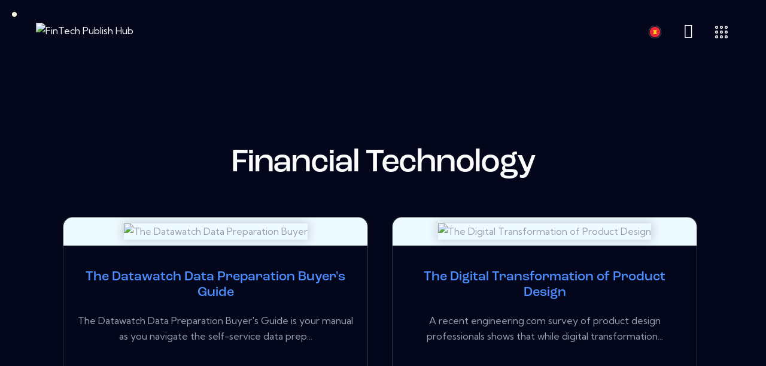

--- FILE ---
content_type: text/css
request_url: https://fintechpublishhub.asia/wp-content/themes/quirky/skins/default/css/__custom.css
body_size: 5591
content:
/* ATTENTION! This file was generated automatically! Don&#039;t change it!!!
----------------------------------------------------------------------- */
:root{--theme-var-page_width:1290px;--theme-var-page_boxed_extra:60px;--theme-var-page_fullwide_max:1920px;--theme-var-page_fullwide_extra:130px;--theme-var-grid_gap:30px;--theme-var-rad:0px;--theme-var-rad_koef:0;--theme-var-sidebar_prc:0.31782945736434;--theme-var-sidebar_gap_prc:0.031007751937984}:root{--theme-font-p_font-family:"Kumbh Sans",sans-serif;--theme-font-p_font-size:1rem;--theme-font-p_line-height:1.72em;--theme-font-p_font-weight:400;--theme-font-p_font-style:normal;--theme-font-p_text-decoration:inherit;--theme-font-p_text-transform:none;--theme-font-p_letter-spacing:0px;--theme-font-p_margin-top:0em;--theme-font-p_margin-bottom:1.77em;--theme-font-post_font-family:inherit;--theme-font-post_font-size:inherit;--theme-font-post_line-height:inherit;--theme-font-post_font-weight:inherit;--theme-font-post_font-style:inherit;--theme-font-post_text-decoration:inherit;--theme-font-post_text-transform:inherit;--theme-font-post_letter-spacing:inherit;--theme-font-post_margin-top:inherit;--theme-font-post_margin-bottom:inherit;--theme-font-h1_font-family:roc-grotesk,sans-serif;--theme-font-h1_font-size:3.563em;--theme-font-h1_line-height:1em;--theme-font-h1_font-weight:500;--theme-font-h1_font-style:normal;--theme-font-h1_text-decoration:none;--theme-font-h1_text-transform:none;--theme-font-h1_letter-spacing:-1.8px;--theme-font-h1_margin-top:1.1em;--theme-font-h1_margin-bottom:0.4em;--theme-font-h2_font-family:roc-grotesk,sans-serif;--theme-font-h2_font-size:2.938em;--theme-font-h2_line-height:1.021em;--theme-font-h2_font-weight:500;--theme-font-h2_font-style:normal;--theme-font-h2_text-decoration:none;--theme-font-h2_text-transform:none;--theme-font-h2_letter-spacing:-0.5px;--theme-font-h2_margin-top:0.8em;--theme-font-h2_margin-bottom:0.4em;--theme-font-h3_font-family:roc-grotesk,sans-serif;--theme-font-h3_font-size:2.188em;--theme-font-h3_line-height:1.086em;--theme-font-h3_font-weight:500;--theme-font-h3_font-style:normal;--theme-font-h3_text-decoration:none;--theme-font-h3_text-transform:none;--theme-font-h3_letter-spacing:0px;--theme-font-h3_margin-top:1.1em;--theme-font-h3_margin-bottom:0.6em;--theme-font-h4_font-family:roc-grotesk,sans-serif;--theme-font-h4_font-size:1.625em;--theme-font-h4_line-height:1.214em;--theme-font-h4_font-weight:500;--theme-font-h4_font-style:normal;--theme-font-h4_text-decoration:none;--theme-font-h4_text-transform:none;--theme-font-h4_letter-spacing:0px;--theme-font-h4_margin-top:1.25em;--theme-font-h4_margin-bottom:0.7em;--theme-font-h5_font-family:roc-grotesk,sans-serif;--theme-font-h5_font-size:1.500em;--theme-font-h5_line-height:1.417em;--theme-font-h5_font-weight:500;--theme-font-h5_font-style:normal;--theme-font-h5_text-decoration:none;--theme-font-h5_text-transform:none;--theme-font-h5_letter-spacing:0px;--theme-font-h5_margin-top:1.22em;--theme-font-h5_margin-bottom:0.7em;--theme-font-h6_font-family:roc-grotesk,sans-serif;--theme-font-h6_font-size:1.188em;--theme-font-h6_line-height:1.474em;--theme-font-h6_font-weight:500;--theme-font-h6_font-style:normal;--theme-font-h6_text-decoration:none;--theme-font-h6_text-transform:none;--theme-font-h6_letter-spacing:0px;--theme-font-h6_margin-top:1.6em;--theme-font-h6_margin-bottom:0.9em;--theme-font-logo_font-family:roc-grotesk,sans-serif;--theme-font-logo_font-size:1.7em;--theme-font-logo_line-height:1.2em;--theme-font-logo_font-weight:500;--theme-font-logo_font-style:normal;--theme-font-logo_text-decoration:none;--theme-font-logo_text-transform:none;--theme-font-logo_letter-spacing:0px;--theme-font-logo_margin-top:inherit;--theme-font-logo_margin-bottom:inherit;--theme-font-button_font-family:roc-grotesk,sans-serif;--theme-font-button_font-size:16px;--theme-font-button_line-height:21px;--theme-font-button_font-weight:500;--theme-font-button_font-style:normal;--theme-font-button_text-decoration:none;--theme-font-button_text-transform:none;--theme-font-button_letter-spacing:0px;--theme-font-button_margin-top:inherit;--theme-font-button_margin-bottom:inherit;--theme-font-input_font-family:inherit;--theme-font-input_font-size:16px;--theme-font-input_line-height:1.5em;--theme-font-input_font-weight:400;--theme-font-input_font-style:normal;--theme-font-input_text-decoration:none;--theme-font-input_text-transform:none;--theme-font-input_letter-spacing:0.1px;--theme-font-input_margin-top:inherit;--theme-font-input_margin-bottom:inherit;--theme-font-info_font-family:inherit;--theme-font-info_font-size:13px;--theme-font-info_line-height:1.5em;--theme-font-info_font-weight:400;--theme-font-info_font-style:normal;--theme-font-info_text-decoration:none;--theme-font-info_text-transform:none;--theme-font-info_letter-spacing:0px;--theme-font-info_margin-top:0.4em;--theme-font-info_margin-bottom:inherit;--theme-font-menu_font-family:roc-grotesk,sans-serif;--theme-font-menu_font-size:17px;--theme-font-menu_line-height:1.5em;--theme-font-menu_font-weight:500;--theme-font-menu_font-style:normal;--theme-font-menu_text-decoration:none;--theme-font-menu_text-transform:none;--theme-font-menu_letter-spacing:0px;--theme-font-menu_margin-top:inherit;--theme-font-menu_margin-bottom:inherit;--theme-font-submenu_font-family:"Kumbh Sans",sans-serif;--theme-font-submenu_font-size:15px;--theme-font-submenu_line-height:1.5em;--theme-font-submenu_font-weight:400;--theme-font-submenu_font-style:normal;--theme-font-submenu_text-decoration:none;--theme-font-submenu_text-transform:none;--theme-font-submenu_letter-spacing:0px;--theme-font-submenu_margin-top:inherit;--theme-font-submenu_margin-bottom:inherit;--theme-font-other_font-family:"Kumbh Sans",sans-serif;--theme-font-other_font-size:inherit;--theme-font-other_line-height:inherit;--theme-font-other_font-weight:inherit;--theme-font-other_font-style:inherit;--theme-font-other_text-decoration:inherit;--theme-font-other_text-transform:inherit;--theme-font-other_letter-spacing:inherit;--theme-font-other_margin-top:inherit;--theme-font-other_margin-bottom:inherit}body{font-family:"Kumbh Sans",sans-serif;font-size:1rem;font-weight:400;font-style:normal;line-height:1.72em;text-transform:none;letter-spacing:0px}p,ul,ol,dl,blockquote,address,.wp-block-button,.wp-block-cover,.wp-block-image,.wp-block-video,.wp-block-search,.wp-block-archives,.wp-block-archives-dropdown,.wp-block-categories,.wp-block-calendar,.wp-block-media-text{margin-top:0em;margin-bottom:1.77em}p[style*="font-size"],.has-small-font-size,.has-normal-font-size,.has-medium-font-size{line-height:1.72em}h1,.front_page_section_caption{font-family:roc-grotesk,sans-serif;font-size:3.563em;font-weight:500;font-style:normal;line-height:1em;text-decoration:none;text-transform:none;letter-spacing:-1.8px;margin-top:1.1em;margin-bottom:0.4em}h2{font-family:roc-grotesk,sans-serif;font-size:2.938em;font-weight:500;font-style:normal;line-height:1.021em;text-decoration:none;text-transform:none;letter-spacing:-0.5px;margin-top:0.8em;margin-bottom:0.4em}h3{font-family:roc-grotesk,sans-serif;font-size:2.188em;font-weight:500;font-style:normal;line-height:1.086em;text-decoration:none;text-transform:none;letter-spacing:0px;margin-top:1.1em;margin-bottom:0.6em}h4{font-family:roc-grotesk,sans-serif;font-size:1.625em;font-weight:500;font-style:normal;line-height:1.214em;text-decoration:none;text-transform:none;letter-spacing:0px;margin-top:1.25em;margin-bottom:0.7em}h5{font-family:roc-grotesk,sans-serif;font-size:1.500em;font-weight:500;font-style:normal;line-height:1.417em;text-decoration:none;text-transform:none;letter-spacing:0px;margin-top:1.22em;margin-bottom:0.7em}h6{font-family:roc-grotesk,sans-serif;font-size:1.188em;font-weight:500;font-style:normal;line-height:1.474em;text-decoration:none;text-transform:none;letter-spacing:0px;margin-top:1.6em;margin-bottom:0.9em}input[type="text"],input[type="number"],input[type="email"],input[type="url"],input[type="tel"],input[type="search"],input[type="password"],textarea,textarea.wp-editor-area,.select_container,select,.select_container select{font-size:16px;font-weight:400;font-style:normal;line-height:1.5em;text-decoration:none;text-transform:none;letter-spacing:0.1px}.sc_item_pagination_load_more .nav-links,.nav-links-more .nav-load-more,.nav-links-more .woocommerce-load-more,.woocommerce-links-more .woocommerce-load-more,.sidebar_small_screen_above .sidebar_control,.trx_addons_popup_form_field_submit .submit_button,.simple_text_link,.show_comments_single .show_comments_button,form button:not(.components-button),input[type="button"],input[type="reset"],input[type="submit"],.theme_button,.sc_layouts_row .sc_button,.sc_portfolio_preview_show .post_readmore,.wp-block-button__link,.post_item .more-link,div.esg-filter-wrapper .esg-filterbutton>span,.mptt-navigation-tabs li a,.quirky_tabs .quirky_tabs_titles li a{font-family:roc-grotesk,sans-serif;font-size:16px;font-weight:500;font-style:normal;line-height:21px;text-decoration:none;text-transform:none;letter-spacing:0px}.adp-popup-type-notification-bar .adp-popup-button,.adp-popup-type-notification-box .adp-popup-button,#sb_instagram.feedOne .sbi_follow_btn a,.post-more-link{font-family:roc-grotesk,sans-serif}.top_panel .slider_engine_revo .slide_title{font-family:roc-grotesk,sans-serif}blockquote{font-family:"Kumbh Sans",sans-serif}.sticky_socials_wrap.sticky_socials_modern .social_item .social_name,.search_modern .search_wrap .search_field,.comments_list_wrap .comment_reply,.author_info .author_label,.nav-links-single .nav-links .nav-arrow-label,.post_item_single .post_tags_single a,.sc_layouts_row_type_compact .sc_layouts_item_details,.post_meta_item.post_categories,div.esg-filters,.woocommerce nav.woocommerce-pagination ul,.comments_pagination,.nav-links,.page_links,.format-audio .post_featured .post_audio_author,.single-format-audio .post_featured .post_audio_author,.sc_layouts_blog_item_featured .post_featured .post_audio_author,#powerTip .box_view_html,.widget_product_tag_cloud,.widget_tag_cloud,.wp-block-tag-cloud,.custom-html-widget .extra_item,.post_meta_item.post_author,.post_info_item.post_info_posted_by,.post_info_item.post_categories,table th,mark,ins,.logo_text,.theme_button_close_text,.post_price.price,.theme_scroll_down,.post_meta_item .post_sponsored_label,.latepoint-lightbox-w h1,.latepoint-lightbox-w h2,.latepoint-lightbox-w h3,.latepoint-lightbox-w h4,.latepoint-lightbox-w h5,.latepoint-lightbox-w h6,.has-drop-cap:not(:focus):first-letter,.widget_calendar caption,.wp-block-calendar caption,.sc_layouts_title .breadcrumbs,blockquote>cite,blockquote>p>cite,blockquote>.wp-block-pullquote__citation,.wp-block-quote .wp-block-quote__citation{font-family:roc-grotesk,sans-serif}.post_meta{font-size:13px;font-weight:400;font-style:normal;line-height:1.5em;text-decoration:none;text-transform:none;letter-spacing:0px;margin-top:0.4em}em,.post-date,.rss-date,.post_date,.post_meta_item,.post_meta .vc_inline-link,.comments_list_wrap .comment_date,.comments_list_wrap .comment_time,.comments_list_wrap .comment_counters,.top_panel .slider_engine_revo .slide_subtitle,.logo_slogan,.trx_addons_audio_player .audio_author,.post_item_single .post_content .post_meta,.author_bio .author_link,.comments_list_wrap .comment_posted,.comments_list_wrap .comment_reply{}option,fieldset legend,figure figcaption,.mejs-container *,.wp-caption .wp-caption-text,.wp-caption .wp-caption-dd,.wp-caption-overlay .wp-caption .wp-caption-text,.wp-caption-overlay .wp-caption .wp-caption-dd{font-family:"Kumbh Sans",sans-serif}.backstage-customizer-access-wrapper .backstage-customizer-access-button,.latepoint-w,.search_wrap .search_results .post_meta_item{font-family:"Kumbh Sans",sans-serif}.logo_text{font-family:roc-grotesk,sans-serif;font-size:1.7em;font-weight:500;font-style:normal;line-height:1.2em;text-decoration:none;text-transform:none;letter-spacing:0px}.logo_footer_text{font-family:roc-grotesk,sans-serif}.sc_layouts_menu_dir_vertical.sc_layouts_submenu_dropdown .sc_layouts_menu_nav>li>ul{font-family:roc-grotesk,sans-serif}.menu_main_nav_area>ul,.sc_layouts_menu_nav,.sc_layouts_menu_dir_vertical .sc_layouts_menu_nav{font-family:roc-grotesk,sans-serif;font-size:17px;line-height:1.5em}.menu_main_nav>li>a,.sc_layouts_menu_nav>li>a{font-weight:500;font-style:normal;text-decoration:none;text-transform:none;letter-spacing:0px}.sc_layouts_menu_nav>li.current-menu-item>a,.sc_layouts_menu_nav>li.current-menu-parent>a,.sc_layouts_menu_nav>li.current-menu-ancestor>a,.menu_main_nav>li[class*="current-menu-"]>a .sc_layouts_menu_item_description,.sc_layouts_menu_nav>li[class*="current-menu-"]>a .sc_layouts_menu_item_description{font-weight:500}.menu_main_nav>li>ul,.sc_layouts_menu_nav>li>ul,.sc_layouts_menu_popup .sc_layouts_menu_nav{font-family:"Kumbh Sans",sans-serif;font-size:15px;line-height:1.5em}.menu_main_nav>li ul>li>a,.sc_layouts_menu_nav>li ul>li>a,.sc_layouts_menu_popup .sc_layouts_menu_nav>li>a{font-weight:400;font-style:normal;text-decoration:none;text-transform:none;letter-spacing:0px}.latepoint-book-button,.round-square-2 .elementor-button{font-family:roc-grotesk,sans-serif}.sc_layouts_panel_menu .sc_layouts_menu_dir_horizontal .sc_layouts_menu_nav>ul,.sc_layouts_panel_menu .sc_layouts_menu_dir_vertical.sc_layouts_submenu_dropdown>ul,.menu_mobile .menu_mobile_nav_area>ul{font-family:roc-grotesk,sans-serif}.sc_layouts_panel_menu .sc_layouts_menu_dir_horizontal .sc_layouts_menu_nav>li>ul,.sc_layouts_panel_menu .sc_layouts_menu_dir_vertical.sc_layouts_submenu_dropdown>ul>li ul,.menu_mobile .menu_mobile_nav_area>ul>li ul{font-family:"Kumbh Sans",sans-serif}.sc_blogger_default.sc_blogger_default_over_centered_hover_price .sc_item_featured .post_info_mc .sc_blogger_item_price{font-family:roc-grotesk,sans-serif}[class*="trx_addons_title_with_link"],.sc_price_item_price .sc_price_item_price_after,.sc_price_item .sc_price_item_subtitle,.sc_dishes_compact .sc_services_item_title,.sc_services_iconed .sc_services_item_title,.sc_services_fashion .sc_services_item_subtitle,.sc_testimonials_item_author_subtitle,.sc_icons_plain .sc_icons_item:not(.sc_icons_item_linked) .sc_icons_item_link{font-family:"Kumbh Sans",sans-serif}.sc_testimonials_bred .sc_testimonials_item_content,.sc_testimonials_decoration .sc_testimonials_item_content,.sc_testimonials_alter2 .sc_testimonials_item_content,.sc_testimonials_alter .sc_testimonials_item_content,.sc_testimonials_fashion .sc_testimonials_item_content,.sc_testimonials_creative .sc_testimonials_item_content,.sc_testimonials_accent2 .sc_testimonials_item_content,.sc_testimonials_accent .sc_testimonials_item_content,.sc_testimonials_hover .sc_testimonials_item_content,.sc_testimonials_common .sc_testimonials_item_content,.sc_testimonials_list .sc_testimonials_item_content,.sc_testimonials_light .sc_testimonials_item_content,.sc_testimonials_extra .sc_testimonials_item_content,.sc_testimonials_plain .sc_testimonials_item_content,.sc_testimonials_simple .sc_testimonials_item_content,.sc_testimonials_default .sc_testimonials_item_content{font-family:"Kumbh Sans",sans-serif}.trx_addons_alter_text,.widget .trx_addons_tabs .trx_addons_tabs_titles li,.trx_addons_video_list_controller_wrap .trx_addons_video_list_subtitle,.trx_addons_video_list_controller_wrap .trx_addons_video_list_image_label,.trx_addons_audio_wrap .trx_addons_audio_navigation,.services_page_tabs.trx_addons_tabs .trx_addons_tabs_titles li>a,.sc_events_item_price,.sc_events_item_date_day,.sc_events_item_meta_locality,.tabs_style_2.elementor-widget-tabs .elementor-tab-title,.trx_addons_list_parameters,.sc_events_item_more_link,.sc_events_item_meta_categories a,.scroll_to_top_style_modern,.categories_list_style_4 .categories_link_more,.categories_list_style_5 .categories_link_more,.categories_list_style_6 .categories_link_more,.categories_list_style_7 .categories_link_more,.categories_list_style_8 .categories_link_more,.sc_blogger_default.sc_blogger_default_classic_time_2 .post_meta.sc_blogger_item_meta.post_meta_date,.sc_blogger_default.sc_blogger_default_classic_time .post_meta.sc_blogger_item_meta.post_meta_date,.team_member_brief_info_details .team_member_details_phone .team_member_details_value,.sc_socials.sc_socials_icons_names .social_item .social_name,.services_single .services_page_featured .sc_services_item_price,.sc_services .sc_services_item_price,.sc_services .sc_services_item_number,.wp-playlist.wp-audio-playlist .wp-playlist-tracks,.wp-playlist.wp-audio-playlist .wp-playlist-item-title,.audio_now_playing,.sc_testimonials_modern .sc_testimonials_item_content strong,.sc_testimonials_classic .sc_testimonials_item_content,.social_item.social_item_type_names .social_name,.trx_addons_message_box,.sc_countdown .sc_countdown_label,.sc_countdown_default .sc_countdown_digits,.sc_countdown_default .sc_countdown_separator,.sc_price_simple .sc_price_item_details,.toc_menu_item .toc_menu_description,.sc_recent_news .post_item .post_footer .post_meta .post_meta_item,.sc_item_subtitle,.sc_icons_item_title,.sc_price_item_title,.sc_price_item_price,.sc_courses_default .sc_courses_item_price,.sc_courses_default .trx_addons_hover_content .trx_addons_hover_links a,.sc_events_classic .sc_events_item_price,.sc_events_classic .trx_addons_hover_content .trx_addons_hover_links a,.sc_promo_modern .sc_promo_link2 span+span,.sc_skills_counter .sc_skills_total,.sc_skills_counter_alter .sc_skills_total,.sc_skills_counter_extra .sc_skills_total,.sc_skills_counter_modern .sc_skills_total,.sc_skills_counter_simple .sc_skills_total,.sc_skills_pie.sc_skills_compact_off .sc_skills_total,.sc_skills_counter_alter .sc_skills_item_title,.sc_skills_counter_extra .sc_skills_item_title,.sc_skills_counter_modern .sc_skills_item_title,.sc_skills_counter_simple .sc_skills_item_title,.sc_skills_pie.sc_skills_compact_off .sc_skills_item_title,.sc_icons .sc_icons_item_more_link,.sc_icons_number .sc_icons_item_number,.sc_services .sc_services_item_more_link,.slider_container .slide_info.slide_info_large .slide_title,.slider_style_modern .slider_controls_label span + span,.slider_pagination_wrap,.sc_slider_controller_info,.trx_addons_dropcap{font-family:roc-grotesk,sans-serif}.sc_recent_news .post_item .post_meta,.sc_action_item_description,.sc_price_item_description,.sc_price_item_details,.sc_courses_default .sc_courses_item_date,.courses_single .courses_page_meta,.sc_events_classic .sc_events_item_date,.sc_promo_modern .sc_promo_link2 span,.sc_skills_counter .sc_skills_item_title,.slider_style_modern .slider_controls_label span,.slider_titles_outside_wrap .slide_cats,.slider_titles_outside_wrap .slide_subtitle,.sc_slider_controller_item_info_date,.sc_team .sc_team_item_subtitle,.sc_dishes .sc_dishes_item_subtitle,.sc_services .sc_services_item_subtitle,.team_member_page .team_member_brief_info_text,.sc_testimonials_item_author_title,.sc_testimonials_item_content:before{}.slider_outer_wrap .sc_slider_controller .sc_slider_controller_item_info_date{font-size:13px;font-weight:400;font-style:normal;line-height:1.5em;text-decoration:none;text-transform:none;letter-spacing:0px}.sc_button:not(.sc_button_simple),.sc_button.sc_button_simple,.sc_form button{font-family:roc-grotesk,sans-serif;font-size:16px;font-weight:500;font-style:normal;line-height:21px;text-decoration:none;text-transform:none;letter-spacing:0px}.sc_blogger	.sc_blogger_item_button .item_more_link,.sc_promo_modern .sc_promo_link2{font-family:roc-grotesk,sans-serif}.sc_portfolio.sc_portfolio_band .sc_portfolio_item .post_content_wrap .post_meta .post_categories{font-family:roc-grotesk,sans-serif}.sc_testimonials_fashion .sc_testimonials_item_author_subtitle,.sc_blogger_lay_portfolio .sc_blogger_filters .sc_item_filters_tabs li a,.sc_services .sc_services_item_subtitle,.sc_blogger_portestate .sc_blogger_item .sc_blogger_item_content .sc_blogger_item_meta .post_categories,.slider_pagination_style_title.sc_slider_controls_light .slider_pagination_wrap .slider_pagination_bullet,.sc_title_default h5.sc_item_title_tag + .sc_title_subtitle,.sc_portfolio.sc_portfolio_simple .sc_portfolio_item .post_content_wrap .post_meta .post_categories,.sc_portfolio.sc_portfolio_default .sc_portfolio_item .post_featured .post_info .post_meta .post_categories,.sc_style_toggle .sc_blogger .sc_item_filters_wrap .sc_item_filters .sc_item_filters_header .sc_item_filters_subtitle,.sc_portfolio .sc_portfolio_item .post_meta .post_meta_item,.sc_blogger_lay_portfolio_grid .sc_blogger_item .post_meta .post_meta_item,.sc_blogger_lay_portfolio .sc_blogger_item .post_meta .post_meta_item{font-family:"Kumbh Sans",sans-serif}.elementor-widget-progress .elementor-title,.elementor-widget-progress .elementor-progress-percentage,.elementor-widget-toggle .elementor-toggle-title,.elementor-widget-tabs .elementor-tab-title,.custom_icon_btn.elementor-widget-button .elementor-button .elementor-button-text,.elementor-widget-counter .elementor-counter-number-wrapper,.elementor-widget-counter .elementor-counter-title{font-family:roc-grotesk,sans-serif}.elementor-widget-icon-box .elementor-widget-container .elementor-icon-box-title small{font-family:"Kumbh Sans",sans-serif}body.edit-post-visual-editor{font-family:"Kumbh Sans",sans-serif !important;font-size:1rem;font-weight:400;font-style:normal;line-height:1.72em;text-transform:none;letter-spacing:0px}.editor-post-title__block .editor-post-title__input{font-family:roc-grotesk,sans-serif;font-size:3.563em;font-weight:500;font-style:normal}.block-editor-block-list__block{margin-top:0em;margin-bottom:1.77em}.wpcf7 span.wpcf7-not-valid-tip,div.wpcf7-response-output{font-family:roc-grotesk,sans-serif}.scheme_dark,body.scheme_dark{--theme-color-bg_color:#04071B;--theme-color-bd_color:#242A40;--theme-color-text:#9B9FAF;--theme-color-text_light:#7A7F91;--theme-color-text_dark:#FCFCFC;--theme-color-text_link:#9CBF10;--theme-color-text_hover:#819D10;--theme-color-text_link2:#2531EF;--theme-color-text_hover2:#141FC7;--theme-color-text_link3:#FFC107;--theme-color-text_hover3:#E6AF09;--theme-color-alter_bg_color:#111421;--theme-color-alter_bg_hover:#1B2033;--theme-color-alter_bd_color:#242A40;--theme-color-alter_bd_hover:#464C65;--theme-color-alter_text:#9B9FAF;--theme-color-alter_light:#7A7F91;--theme-color-alter_dark:#FCFCFC;--theme-color-alter_link:#9CBF10;--theme-color-alter_hover:#819D10;--theme-color-alter_link2:#2531EF;--theme-color-alter_hover2:#141FC7;--theme-color-alter_link3:#FFC107;--theme-color-alter_hover3:#E6AF09;--theme-color-extra_bg_color:#040610;--theme-color-extra_bg_hover:#1B2033;--theme-color-extra_bd_color:#242A40;--theme-color-extra_bd_hover:#464C65;--theme-color-extra_text:#9B9FAF;--theme-color-extra_light:#7A7F91;--theme-color-extra_dark:#FCFCFC;--theme-color-extra_link:#9CBF10;--theme-color-extra_hover:#FCFCFC;--theme-color-extra_link2:#2531EF;--theme-color-extra_hover2:#141FC7;--theme-color-extra_link3:#FFC107;--theme-color-extra_hover3:#E6AF09;--theme-color-input_bg_color:#transparent;--theme-color-input_bg_hover:#transparent;--theme-color-input_bd_color:#242A40;--theme-color-input_bd_hover:#464C65;--theme-color-input_text:#9B9FAF;--theme-color-input_light:#7A7F91;--theme-color-input_dark:#FCFCFC;--theme-color-inverse_bd_color:#e36650;--theme-color-inverse_bd_hover:#cb5b47;--theme-color-inverse_text:#FCFCFC;--theme-color-inverse_light:#6f6f6f;--theme-color-inverse_dark:#161921;--theme-color-inverse_link:#FFFFFF;--theme-color-inverse_hover:#161921;--theme-color-bg_color_0:rgba(4,7,27,0);--theme-color-bg_color_02:rgba(4,7,27,0.2);--theme-color-bg_color_07:rgba(4,7,27,0.7);--theme-color-bg_color_08:rgba(4,7,27,0.8);--theme-color-bg_color_09:rgba(4,7,27,0.9);--theme-color-alter_bg_color_07:rgba(17,20,33,0.7);--theme-color-alter_bg_color_04:rgba(17,20,33,0.4);--theme-color-alter_bg_color_00:rgba(17,20,33,0);--theme-color-alter_bg_color_02:rgba(17,20,33,0.2);--theme-color-alter_bd_color_02:rgba(36,42,64,0.2);--theme-color-alter_dark_015:rgba(252,252,252,0.15);--theme-color-alter_dark_02:rgba(252,252,252,0.2);--theme-color-alter_dark_05:rgba(252,252,252,0.5);--theme-color-alter_dark_08:rgba(252,252,252,0.8);--theme-color-alter_link_02:rgba(156,191,16,0.2);--theme-color-alter_link_07:rgba(156,191,16,0.7);--theme-color-extra_bg_color_05:rgba(4,6,16,0.5);--theme-color-extra_bg_color_07:rgba(4,6,16,0.7);--theme-color-extra_link_02:rgba(156,191,16,0.2);--theme-color-extra_link_07:rgba(156,191,16,0.7);--theme-color-text_dark_003:rgba(252,252,252,0.03);--theme-color-text_dark_005:rgba(252,252,252,0.05);--theme-color-text_dark_008:rgba(252,252,252,0.08);--theme-color-text_dark_015:rgba(252,252,252,0.15);--theme-color-text_dark_02:rgba(252,252,252,0.2);--theme-color-text_dark_03:rgba(252,252,252,0.3);--theme-color-text_dark_05:rgba(252,252,252,0.5);--theme-color-text_dark_07:rgba(252,252,252,0.7);--theme-color-text_dark_08:rgba(252,252,252,0.8);--theme-color-text_link_007:rgba(156,191,16,0.07);--theme-color-text_link_02:rgba(156,191,16,0.2);--theme-color-text_link_03:rgba(156,191,16,0.3);--theme-color-text_link_04:rgba(156,191,16,0.4);--theme-color-text_link_05:rgba(156,191,16,0.5);--theme-color-text_link_07:rgba(156,191,16,0.7);--theme-color-text_link2_08:rgba(37,49,239,0.8);--theme-color-text_link2_007:rgba(37,49,239,0.07);--theme-color-text_link2_02:rgba(37,49,239,0.2);--theme-color-text_link2_03:rgba(37,49,239,0.3);--theme-color-text_link2_05:rgba(37,49,239,0.5);--theme-color-text_link3_007:rgba(255,193,7,0.07);--theme-color-text_link3_02:rgba(255,193,7,0.2);--theme-color-text_link3_03:rgba(255,193,7,0.3);--theme-color-inverse_text_03:rgba(252,252,252,0.3);--theme-color-inverse_link_08:rgba(255,255,255,0.8);--theme-color-inverse_hover_08:rgba(22,25,33,0.8);--theme-color-text_dark_blend:#ffffff;--theme-color-text_link_blend:#a3cc1a;--theme-color-alter_link_blend:#a3cc1a}.scheme_default,body.scheme_default{--theme-color-bg_color:#F3F4ED;--theme-color-bd_color:#D3D4CA;--theme-color-text:#707376;--theme-color-text_light:#939289;--theme-color-text_dark:#161921;--theme-color-text_link:#1051bf;--theme-color-text_hover:#b4246f;--theme-color-text_link2:#2531EF;--theme-color-text_hover2:#141FC7;--theme-color-text_link3:#FFC107;--theme-color-text_hover3:#E6AF09;--theme-color-alter_bg_color:#FFFFFF;--theme-color-alter_bg_hover:#ECEFE7;--theme-color-alter_bd_color:#D3D4CA;--theme-color-alter_bd_hover:#BCBEB1;--theme-color-alter_text:#707376;--theme-color-alter_light:#939289;--theme-color-alter_dark:#161921;--theme-color-alter_link:#1018bf;--theme-color-alter_hover:#b4246f;--theme-color-alter_link2:#2531EF;--theme-color-alter_hover2:#141FC7;--theme-color-alter_link3:#FFC107;--theme-color-alter_hover3:#E6AF09;--theme-color-extra_bg_color:#040610;--theme-color-extra_bg_hover:#1B2033;--theme-color-extra_bd_color:#242A40;--theme-color-extra_bd_hover:#464C65;--theme-color-extra_text:#9B9FAF;--theme-color-extra_light:#7A7F91;--theme-color-extra_dark:#FCFCFC;--theme-color-extra_link:#103ebf;--theme-color-extra_hover:#b4246f;--theme-color-extra_link2:#2531EF;--theme-color-extra_hover2:#141FC7;--theme-color-extra_link3:#FFC107;--theme-color-extra_hover3:#E6AF09;--theme-color-input_bg_color:transparent;--theme-color-input_bg_hover:transparent;--theme-color-input_bd_color:#D3D4CA;--theme-color-input_bd_hover:#BCBEB1;--theme-color-input_text:#707376;--theme-color-input_light:#939289;--theme-color-input_dark:#161921;--theme-color-inverse_bd_color:#67bcc1;--theme-color-inverse_bd_hover:#5aa4a9;--theme-color-inverse_text:#161921;--theme-color-inverse_light:#333333;--theme-color-inverse_dark:#161921;--theme-color-inverse_link:#FFFFFF;--theme-color-inverse_hover:#FFFFFF;--theme-color-bg_color_0:rgba(243,244,237,0);--theme-color-bg_color_02:rgba(243,244,237,0.2);--theme-color-bg_color_07:rgba(243,244,237,0.7);--theme-color-bg_color_08:rgba(243,244,237,0.8);--theme-color-bg_color_09:rgba(243,244,237,0.9);--theme-color-alter_bg_color_07:rgba(255,255,255,0.7);--theme-color-alter_bg_color_04:rgba(255,255,255,0.4);--theme-color-alter_bg_color_00:rgba(255,255,255,0);--theme-color-alter_bg_color_02:rgba(255,255,255,0.2);--theme-color-alter_bd_color_02:rgba(211,212,202,0.2);--theme-color-alter_dark_015:rgba(22,25,33,0.15);--theme-color-alter_dark_02:rgba(22,25,33,0.2);--theme-color-alter_dark_05:rgba(22,25,33,0.5);--theme-color-alter_dark_08:rgba(22,25,33,0.8);--theme-color-alter_link_02:rgba(16,24,191,0.2);--theme-color-alter_link_07:rgba(16,24,191,0.7);--theme-color-extra_bg_color_05:rgba(4,6,16,0.5);--theme-color-extra_bg_color_07:rgba(4,6,16,0.7);--theme-color-extra_link_02:rgba(16,62,191,0.2);--theme-color-extra_link_07:rgba(16,62,191,0.7);--theme-color-text_dark_003:rgba(22,25,33,0.03);--theme-color-text_dark_005:rgba(22,25,33,0.05);--theme-color-text_dark_008:rgba(22,25,33,0.08);--theme-color-text_dark_015:rgba(22,25,33,0.15);--theme-color-text_dark_02:rgba(22,25,33,0.2);--theme-color-text_dark_03:rgba(22,25,33,0.3);--theme-color-text_dark_05:rgba(22,25,33,0.5);--theme-color-text_dark_07:rgba(22,25,33,0.7);--theme-color-text_dark_08:rgba(22,25,33,0.8);--theme-color-text_link_007:rgba(16,81,191,0.07);--theme-color-text_link_02:rgba(16,81,191,0.2);--theme-color-text_link_03:rgba(16,81,191,0.3);--theme-color-text_link_04:rgba(16,81,191,0.4);--theme-color-text_link_05:rgba(16,81,191,0.5);--theme-color-text_link_07:rgba(16,81,191,0.7);--theme-color-text_link2_08:rgba(37,49,239,0.8);--theme-color-text_link2_007:rgba(37,49,239,0.07);--theme-color-text_link2_02:rgba(37,49,239,0.2);--theme-color-text_link2_03:rgba(37,49,239,0.3);--theme-color-text_link2_05:rgba(37,49,239,0.5);--theme-color-text_link3_007:rgba(255,193,7,0.07);--theme-color-text_link3_02:rgba(255,193,7,0.2);--theme-color-text_link3_03:rgba(255,193,7,0.3);--theme-color-inverse_text_03:rgba(22,25,33,0.3);--theme-color-inverse_link_08:rgba(255,255,255,0.8);--theme-color-inverse_hover_08:rgba(255,255,255,0.8);--theme-color-text_dark_blend:#21242e;--theme-color-text_link_blend:#1a56cc;--theme-color-alter_link_blend:#1a1dcc}.scheme_light,body.scheme_light{--theme-color-bg_color:#FFFFFF;--theme-color-bd_color:#D3D4CA;--theme-color-text:#707376;--theme-color-text_light:#939289;--theme-color-text_dark:#161921;--theme-color-text_link:#9CBF10;--theme-color-text_hover:#819D10;--theme-color-text_link2:#2531EF;--theme-color-text_hover2:#141FC7;--theme-color-text_link3:#FFC107;--theme-color-text_hover3:#E6AF09;--theme-color-alter_bg_color:#F3F4ED;--theme-color-alter_bg_hover:#ECEFE7;--theme-color-alter_bd_color:#D3D4CA;--theme-color-alter_bd_hover:#BCBEB1;--theme-color-alter_text:#707376;--theme-color-alter_light:#939289;--theme-color-alter_dark:#161921;--theme-color-alter_link:#9CBF10;--theme-color-alter_hover:#819D10;--theme-color-alter_link2:#2531EF;--theme-color-alter_hover2:#141FC7;--theme-color-alter_link3:#FFC107;--theme-color-alter_hover3:#E6AF09;--theme-color-extra_bg_color:#040610;--theme-color-extra_bg_hover:#1B2033;--theme-color-extra_bd_color:#242A40;--theme-color-extra_bd_hover:#464C65;--theme-color-extra_text:#9B9FAF;--theme-color-extra_light:#7A7F91;--theme-color-extra_dark:#FCFCFC;--theme-color-extra_link:#9CBF10;--theme-color-extra_hover:#FCFCFC;--theme-color-extra_link2:#2531EF;--theme-color-extra_hover2:#141FC7;--theme-color-extra_link3:#FFC107;--theme-color-extra_hover3:#E6AF09;--theme-color-input_bg_color:transparent;--theme-color-input_bg_hover:transparent;--theme-color-input_bd_color:#D3D4CA;--theme-color-input_bd_hover:#BCBEB1;--theme-color-input_text:#707376;--theme-color-input_light:#939289;--theme-color-input_dark:#161921;--theme-color-inverse_bd_color:#67bcc1;--theme-color-inverse_bd_hover:#5aa4a9;--theme-color-inverse_text:#161921;--theme-color-inverse_light:#333333;--theme-color-inverse_dark:#161921;--theme-color-inverse_link:#FFFFFF;--theme-color-inverse_hover:#FFFFFF;--theme-color-bg_color_0:rgba(255,255,255,0);--theme-color-bg_color_02:rgba(255,255,255,0.2);--theme-color-bg_color_07:rgba(255,255,255,0.7);--theme-color-bg_color_08:rgba(255,255,255,0.8);--theme-color-bg_color_09:rgba(255,255,255,0.9);--theme-color-alter_bg_color_07:rgba(243,244,237,0.7);--theme-color-alter_bg_color_04:rgba(243,244,237,0.4);--theme-color-alter_bg_color_00:rgba(243,244,237,0);--theme-color-alter_bg_color_02:rgba(243,244,237,0.2);--theme-color-alter_bd_color_02:rgba(211,212,202,0.2);--theme-color-alter_dark_015:rgba(22,25,33,0.15);--theme-color-alter_dark_02:rgba(22,25,33,0.2);--theme-color-alter_dark_05:rgba(22,25,33,0.5);--theme-color-alter_dark_08:rgba(22,25,33,0.8);--theme-color-alter_link_02:rgba(156,191,16,0.2);--theme-color-alter_link_07:rgba(156,191,16,0.7);--theme-color-extra_bg_color_05:rgba(4,6,16,0.5);--theme-color-extra_bg_color_07:rgba(4,6,16,0.7);--theme-color-extra_link_02:rgba(156,191,16,0.2);--theme-color-extra_link_07:rgba(156,191,16,0.7);--theme-color-text_dark_003:rgba(22,25,33,0.03);--theme-color-text_dark_005:rgba(22,25,33,0.05);--theme-color-text_dark_008:rgba(22,25,33,0.08);--theme-color-text_dark_015:rgba(22,25,33,0.15);--theme-color-text_dark_02:rgba(22,25,33,0.2);--theme-color-text_dark_03:rgba(22,25,33,0.3);--theme-color-text_dark_05:rgba(22,25,33,0.5);--theme-color-text_dark_07:rgba(22,25,33,0.7);--theme-color-text_dark_08:rgba(22,25,33,0.8);--theme-color-text_link_007:rgba(156,191,16,0.07);--theme-color-text_link_02:rgba(156,191,16,0.2);--theme-color-text_link_03:rgba(156,191,16,0.3);--theme-color-text_link_04:rgba(156,191,16,0.4);--theme-color-text_link_05:rgba(156,191,16,0.5);--theme-color-text_link_07:rgba(156,191,16,0.7);--theme-color-text_link2_08:rgba(37,49,239,0.8);--theme-color-text_link2_007:rgba(37,49,239,0.07);--theme-color-text_link2_02:rgba(37,49,239,0.2);--theme-color-text_link2_03:rgba(37,49,239,0.3);--theme-color-text_link2_05:rgba(37,49,239,0.5);--theme-color-text_link3_007:rgba(255,193,7,0.07);--theme-color-text_link3_02:rgba(255,193,7,0.2);--theme-color-text_link3_03:rgba(255,193,7,0.3);--theme-color-inverse_text_03:rgba(22,25,33,0.3);--theme-color-inverse_link_08:rgba(255,255,255,0.8);--theme-color-inverse_hover_08:rgba(255,255,255,0.8);--theme-color-text_dark_blend:#21242e;--theme-color-text_link_blend:#a3cc1a;--theme-color-alter_link_blend:#a3cc1a}.scheme_orange_default,body.scheme_orange_default{--theme-color-bg_color:#F2F2EB;--theme-color-bd_color:#CFD0C6;--theme-color-text:#65645F;--theme-color-text_light:#807F7C;--theme-color-text_dark:#161921;--theme-color-text_link:#EB5021;--theme-color-text_hover:#CE3D11;--theme-color-text_link2:#2531EF;--theme-color-text_hover2:#141FC7;--theme-color-text_link3:#FFC107;--theme-color-text_hover3:#E6AF09;--theme-color-alter_bg_color:#FFFFFF;--theme-color-alter_bg_hover:#EAE9E2;--theme-color-alter_bd_color:#CFD0C6;--theme-color-alter_bd_hover:#BFBFBD;--theme-color-alter_text:#65645F;--theme-color-alter_light:#807F7C;--theme-color-alter_dark:#161921;--theme-color-alter_link:#EB5021;--theme-color-alter_hover:#CE3D11;--theme-color-alter_link2:#2531EF;--theme-color-alter_hover2:#141FC7;--theme-color-alter_link3:#FFC107;--theme-color-alter_hover3:#E6AF09;--theme-color-extra_bg_color:#040610;--theme-color-extra_bg_hover:#1B2033;--theme-color-extra_bd_color:#242A40;--theme-color-extra_bd_hover:#464C65;--theme-color-extra_text:#9B9FAF;--theme-color-extra_light:#7A7F91;--theme-color-extra_dark:#FCFCFC;--theme-color-extra_link:#EB5021;--theme-color-extra_hover:#FCFCFC;--theme-color-extra_link2:#2531EF;--theme-color-extra_hover2:#141FC7;--theme-color-extra_link3:#FFC107;--theme-color-extra_hover3:#E6AF09;--theme-color-input_bg_color:transparent;--theme-color-input_bg_hover:transparent;--theme-color-input_bd_color:#CFD0C6;--theme-color-input_bd_hover:#BFBFBD;--theme-color-input_text:#65645F;--theme-color-input_light:#807F7C;--theme-color-input_dark:#161921;--theme-color-inverse_bd_color:#67bcc1;--theme-color-inverse_bd_hover:#5aa4a9;--theme-color-inverse_text:#161921;--theme-color-inverse_light:#333333;--theme-color-inverse_dark:#161921;--theme-color-inverse_link:#FFFFFF;--theme-color-inverse_hover:#FFFFFF;--theme-color-bg_color_0:rgba(242,242,235,0);--theme-color-bg_color_02:rgba(242,242,235,0.2);--theme-color-bg_color_07:rgba(242,242,235,0.7);--theme-color-bg_color_08:rgba(242,242,235,0.8);--theme-color-bg_color_09:rgba(242,242,235,0.9);--theme-color-alter_bg_color_07:rgba(255,255,255,0.7);--theme-color-alter_bg_color_04:rgba(255,255,255,0.4);--theme-color-alter_bg_color_00:rgba(255,255,255,0);--theme-color-alter_bg_color_02:rgba(255,255,255,0.2);--theme-color-alter_bd_color_02:rgba(207,208,198,0.2);--theme-color-alter_dark_015:rgba(22,25,33,0.15);--theme-color-alter_dark_02:rgba(22,25,33,0.2);--theme-color-alter_dark_05:rgba(22,25,33,0.5);--theme-color-alter_dark_08:rgba(22,25,33,0.8);--theme-color-alter_link_02:rgba(235,80,33,0.2);--theme-color-alter_link_07:rgba(235,80,33,0.7);--theme-color-extra_bg_color_05:rgba(4,6,16,0.5);--theme-color-extra_bg_color_07:rgba(4,6,16,0.7);--theme-color-extra_link_02:rgba(235,80,33,0.2);--theme-color-extra_link_07:rgba(235,80,33,0.7);--theme-color-text_dark_003:rgba(22,25,33,0.03);--theme-color-text_dark_005:rgba(22,25,33,0.05);--theme-color-text_dark_008:rgba(22,25,33,0.08);--theme-color-text_dark_015:rgba(22,25,33,0.15);--theme-color-text_dark_02:rgba(22,25,33,0.2);--theme-color-text_dark_03:rgba(22,25,33,0.3);--theme-color-text_dark_05:rgba(22,25,33,0.5);--theme-color-text_dark_07:rgba(22,25,33,0.7);--theme-color-text_dark_08:rgba(22,25,33,0.8);--theme-color-text_link_007:rgba(235,80,33,0.07);--theme-color-text_link_02:rgba(235,80,33,0.2);--theme-color-text_link_03:rgba(235,80,33,0.3);--theme-color-text_link_04:rgba(235,80,33,0.4);--theme-color-text_link_05:rgba(235,80,33,0.5);--theme-color-text_link_07:rgba(235,80,33,0.7);--theme-color-text_link2_08:rgba(37,49,239,0.8);--theme-color-text_link2_007:rgba(37,49,239,0.07);--theme-color-text_link2_02:rgba(37,49,239,0.2);--theme-color-text_link2_03:rgba(37,49,239,0.3);--theme-color-text_link2_05:rgba(37,49,239,0.5);--theme-color-text_link3_007:rgba(255,193,7,0.07);--theme-color-text_link3_02:rgba(255,193,7,0.2);--theme-color-text_link3_03:rgba(255,193,7,0.3);--theme-color-inverse_text_03:rgba(22,25,33,0.3);--theme-color-inverse_link_08:rgba(255,255,255,0.8);--theme-color-inverse_hover_08:rgba(255,255,255,0.8);--theme-color-text_dark_blend:#21242e;--theme-color-text_link_blend:#f7642e;--theme-color-alter_link_blend:#f7642e}.scheme_orange_dark,body.scheme_orange_dark{--theme-color-bg_color:#04071B;--theme-color-bd_color:#242A40;--theme-color-text:#9B9FAF;--theme-color-text_light:#7A7F91;--theme-color-text_dark:#FCFCFC;--theme-color-text_link:#EB5021;--theme-color-text_hover:#CE3D11;--theme-color-text_link2:#2531EF;--theme-color-text_hover2:#141FC7;--theme-color-text_link3:#FFC107;--theme-color-text_hover3:#E6AF09;--theme-color-alter_bg_color:#111421;--theme-color-alter_bg_hover:#1B2033;--theme-color-alter_bd_color:#242A40;--theme-color-alter_bd_hover:#464C65;--theme-color-alter_text:#9B9FAF;--theme-color-alter_light:#7A7F91;--theme-color-alter_dark:#FCFCFC;--theme-color-alter_link:#EB5021;--theme-color-alter_hover:#CE3D11;--theme-color-alter_link2:#2531EF;--theme-color-alter_hover2:#141FC7;--theme-color-alter_link3:#FFC107;--theme-color-alter_hover3:#E6AF09;--theme-color-extra_bg_color:#040610;--theme-color-extra_bg_hover:#1B2033;--theme-color-extra_bd_color:#242A40;--theme-color-extra_bd_hover:#464C65;--theme-color-extra_text:#9B9FAF;--theme-color-extra_light:#7A7F91;--theme-color-extra_dark:#FCFCFC;--theme-color-extra_link:#EB5021;--theme-color-extra_hover:#FCFCFC;--theme-color-extra_link2:#2531EF;--theme-color-extra_hover2:#141FC7;--theme-color-extra_link3:#FFC107;--theme-color-extra_hover3:#E6AF09;--theme-color-input_bg_color:#transparent;--theme-color-input_bg_hover:#transparent;--theme-color-input_bd_color:#242A40;--theme-color-input_bd_hover:#464C65;--theme-color-input_text:#9B9FAF;--theme-color-input_light:#7A7F91;--theme-color-input_dark:#FCFCFC;--theme-color-inverse_bd_color:#e36650;--theme-color-inverse_bd_hover:#cb5b47;--theme-color-inverse_text:#FCFCFC;--theme-color-inverse_light:#6f6f6f;--theme-color-inverse_dark:#161921;--theme-color-inverse_link:#FFFFFF;--theme-color-inverse_hover:#161921;--theme-color-bg_color_0:rgba(4,7,27,0);--theme-color-bg_color_02:rgba(4,7,27,0.2);--theme-color-bg_color_07:rgba(4,7,27,0.7);--theme-color-bg_color_08:rgba(4,7,27,0.8);--theme-color-bg_color_09:rgba(4,7,27,0.9);--theme-color-alter_bg_color_07:rgba(17,20,33,0.7);--theme-color-alter_bg_color_04:rgba(17,20,33,0.4);--theme-color-alter_bg_color_00:rgba(17,20,33,0);--theme-color-alter_bg_color_02:rgba(17,20,33,0.2);--theme-color-alter_bd_color_02:rgba(36,42,64,0.2);--theme-color-alter_dark_015:rgba(252,252,252,0.15);--theme-color-alter_dark_02:rgba(252,252,252,0.2);--theme-color-alter_dark_05:rgba(252,252,252,0.5);--theme-color-alter_dark_08:rgba(252,252,252,0.8);--theme-color-alter_link_02:rgba(235,80,33,0.2);--theme-color-alter_link_07:rgba(235,80,33,0.7);--theme-color-extra_bg_color_05:rgba(4,6,16,0.5);--theme-color-extra_bg_color_07:rgba(4,6,16,0.7);--theme-color-extra_link_02:rgba(235,80,33,0.2);--theme-color-extra_link_07:rgba(235,80,33,0.7);--theme-color-text_dark_003:rgba(252,252,252,0.03);--theme-color-text_dark_005:rgba(252,252,252,0.05);--theme-color-text_dark_008:rgba(252,252,252,0.08);--theme-color-text_dark_015:rgba(252,252,252,0.15);--theme-color-text_dark_02:rgba(252,252,252,0.2);--theme-color-text_dark_03:rgba(252,252,252,0.3);--theme-color-text_dark_05:rgba(252,252,252,0.5);--theme-color-text_dark_07:rgba(252,252,252,0.7);--theme-color-text_dark_08:rgba(252,252,252,0.8);--theme-color-text_link_007:rgba(235,80,33,0.07);--theme-color-text_link_02:rgba(235,80,33,0.2);--theme-color-text_link_03:rgba(235,80,33,0.3);--theme-color-text_link_04:rgba(235,80,33,0.4);--theme-color-text_link_05:rgba(235,80,33,0.5);--theme-color-text_link_07:rgba(235,80,33,0.7);--theme-color-text_link2_08:rgba(37,49,239,0.8);--theme-color-text_link2_007:rgba(37,49,239,0.07);--theme-color-text_link2_02:rgba(37,49,239,0.2);--theme-color-text_link2_03:rgba(37,49,239,0.3);--theme-color-text_link2_05:rgba(37,49,239,0.5);--theme-color-text_link3_007:rgba(255,193,7,0.07);--theme-color-text_link3_02:rgba(255,193,7,0.2);--theme-color-text_link3_03:rgba(255,193,7,0.3);--theme-color-inverse_text_03:rgba(252,252,252,0.3);--theme-color-inverse_link_08:rgba(255,255,255,0.8);--theme-color-inverse_hover_08:rgba(22,25,33,0.8);--theme-color-text_dark_blend:#ffffff;--theme-color-text_link_blend:#f7642e;--theme-color-alter_link_blend:#f7642e}.scheme_orange_light,body.scheme_orange_light{--theme-color-bg_color:#FFFFFF;--theme-color-bd_color:#CFD0C6;--theme-color-text:#65645F;--theme-color-text_light:#807F7C;--theme-color-text_dark:#161921;--theme-color-text_link:#EB5021;--theme-color-text_hover:#CE3D11;--theme-color-text_link2:#2531EF;--theme-color-text_hover2:#141FC7;--theme-color-text_link3:#FFC107;--theme-color-text_hover3:#E6AF09;--theme-color-alter_bg_color:#F2F2EB;--theme-color-alter_bg_hover:#EAE9E2;--theme-color-alter_bd_color:#CFD0C6;--theme-color-alter_bd_hover:#BFBFBD;--theme-color-alter_text:#65645F;--theme-color-alter_light:#807F7C;--theme-color-alter_dark:#161921;--theme-color-alter_link:#EB5021;--theme-color-alter_hover:#CE3D11;--theme-color-alter_link2:#2531EF;--theme-color-alter_hover2:#141FC7;--theme-color-alter_link3:#FFC107;--theme-color-alter_hover3:#E6AF09;--theme-color-extra_bg_color:#040610;--theme-color-extra_bg_hover:#1B2033;--theme-color-extra_bd_color:#242A40;--theme-color-extra_bd_hover:#464C65;--theme-color-extra_text:#9B9FAF;--theme-color-extra_light:#7A7F91;--theme-color-extra_dark:#FCFCFC;--theme-color-extra_link:#EB5021;--theme-color-extra_hover:#FCFCFC;--theme-color-extra_link2:#2531EF;--theme-color-extra_hover2:#141FC7;--theme-color-extra_link3:#FFC107;--theme-color-extra_hover3:#E6AF09;--theme-color-input_bg_color:transparent;--theme-color-input_bg_hover:transparent;--theme-color-input_bd_color:#CFD0C6;--theme-color-input_bd_hover:#BFBFBD;--theme-color-input_text:#65645F;--theme-color-input_light:#807F7C;--theme-color-input_dark:#161921;--theme-color-inverse_bd_color:#67bcc1;--theme-color-inverse_bd_hover:#5aa4a9;--theme-color-inverse_text:#161921;--theme-color-inverse_light:#333333;--theme-color-inverse_dark:#161921;--theme-color-inverse_link:#FFFFFF;--theme-color-inverse_hover:#FFFFFF;--theme-color-bg_color_0:rgba(255,255,255,0);--theme-color-bg_color_02:rgba(255,255,255,0.2);--theme-color-bg_color_07:rgba(255,255,255,0.7);--theme-color-bg_color_08:rgba(255,255,255,0.8);--theme-color-bg_color_09:rgba(255,255,255,0.9);--theme-color-alter_bg_color_07:rgba(242,242,235,0.7);--theme-color-alter_bg_color_04:rgba(242,242,235,0.4);--theme-color-alter_bg_color_00:rgba(242,242,235,0);--theme-color-alter_bg_color_02:rgba(242,242,235,0.2);--theme-color-alter_bd_color_02:rgba(207,208,198,0.2);--theme-color-alter_dark_015:rgba(22,25,33,0.15);--theme-color-alter_dark_02:rgba(22,25,33,0.2);--theme-color-alter_dark_05:rgba(22,25,33,0.5);--theme-color-alter_dark_08:rgba(22,25,33,0.8);--theme-color-alter_link_02:rgba(235,80,33,0.2);--theme-color-alter_link_07:rgba(235,80,33,0.7);--theme-color-extra_bg_color_05:rgba(4,6,16,0.5);--theme-color-extra_bg_color_07:rgba(4,6,16,0.7);--theme-color-extra_link_02:rgba(235,80,33,0.2);--theme-color-extra_link_07:rgba(235,80,33,0.7);--theme-color-text_dark_003:rgba(22,25,33,0.03);--theme-color-text_dark_005:rgba(22,25,33,0.05);--theme-color-text_dark_008:rgba(22,25,33,0.08);--theme-color-text_dark_015:rgba(22,25,33,0.15);--theme-color-text_dark_02:rgba(22,25,33,0.2);--theme-color-text_dark_03:rgba(22,25,33,0.3);--theme-color-text_dark_05:rgba(22,25,33,0.5);--theme-color-text_dark_07:rgba(22,25,33,0.7);--theme-color-text_dark_08:rgba(22,25,33,0.8);--theme-color-text_link_007:rgba(235,80,33,0.07);--theme-color-text_link_02:rgba(235,80,33,0.2);--theme-color-text_link_03:rgba(235,80,33,0.3);--theme-color-text_link_04:rgba(235,80,33,0.4);--theme-color-text_link_05:rgba(235,80,33,0.5);--theme-color-text_link_07:rgba(235,80,33,0.7);--theme-color-text_link2_08:rgba(37,49,239,0.8);--theme-color-text_link2_007:rgba(37,49,239,0.07);--theme-color-text_link2_02:rgba(37,49,239,0.2);--theme-color-text_link2_03:rgba(37,49,239,0.3);--theme-color-text_link2_05:rgba(37,49,239,0.5);--theme-color-text_link3_007:rgba(255,193,7,0.07);--theme-color-text_link3_02:rgba(255,193,7,0.2);--theme-color-text_link3_03:rgba(255,193,7,0.3);--theme-color-inverse_text_03:rgba(22,25,33,0.3);--theme-color-inverse_link_08:rgba(255,255,255,0.8);--theme-color-inverse_hover_08:rgba(255,255,255,0.8);--theme-color-text_dark_blend:#21242e;--theme-color-text_link_blend:#f7642e;--theme-color-alter_link_blend:#f7642e}.scheme_ruby_default,body.scheme_ruby_default{--theme-color-bg_color:#F0F6F7;--theme-color-bd_color:#EAEAEA;--theme-color-text:#707376;--theme-color-text_light:#7C7E80;--theme-color-text_dark:#161921;--theme-color-text_link:#FC0100;--theme-color-text_hover:#D90100;--theme-color-text_link2:#1B00EB;--theme-color-text_hover2:#141FC7;--theme-color-text_link3:#FFC107;--theme-color-text_hover3:#E6AF09;--theme-color-alter_bg_color:#FFFFFF;--theme-color-alter_bg_hover:#D0DCDE;--theme-color-alter_bd_color:#EAEAEA;--theme-color-alter_bd_hover:#DADFE0;--theme-color-alter_text:#707376;--theme-color-alter_light:#7C7E80;--theme-color-alter_dark:#161921;--theme-color-alter_link:#FC0100;--theme-color-alter_hover:#D90100;--theme-color-alter_link2:#1B00EB;--theme-color-alter_hover2:#141FC7;--theme-color-alter_link3:#FFC107;--theme-color-alter_hover3:#E6AF09;--theme-color-extra_bg_color:#040610;--theme-color-extra_bg_hover:#1B2033;--theme-color-extra_bd_color:#242A40;--theme-color-extra_bd_hover:#464C65;--theme-color-extra_text:#9B9FAF;--theme-color-extra_light:#7A7F91;--theme-color-extra_dark:#FCFCFC;--theme-color-extra_link:#FC0100;--theme-color-extra_hover:#FCFCFC;--theme-color-extra_link2:#1B00EB;--theme-color-extra_hover2:#141FC7;--theme-color-extra_link3:#FFC107;--theme-color-extra_hover3:#E6AF09;--theme-color-input_bg_color:transparent;--theme-color-input_bg_hover:transparent;--theme-color-input_bd_color:#EAEAEA;--theme-color-input_bd_hover:#DADFE0;--theme-color-input_text:#707376;--theme-color-input_light:#7C7E80;--theme-color-input_dark:#161921;--theme-color-inverse_bd_color:#67bcc1;--theme-color-inverse_bd_hover:#5aa4a9;--theme-color-inverse_text:#161921;--theme-color-inverse_light:#333333;--theme-color-inverse_dark:#161921;--theme-color-inverse_link:#FFFFFF;--theme-color-inverse_hover:#FFFFFF;--theme-color-bg_color_0:rgba(240,246,247,0);--theme-color-bg_color_02:rgba(240,246,247,0.2);--theme-color-bg_color_07:rgba(240,246,247,0.7);--theme-color-bg_color_08:rgba(240,246,247,0.8);--theme-color-bg_color_09:rgba(240,246,247,0.9);--theme-color-alter_bg_color_07:rgba(255,255,255,0.7);--theme-color-alter_bg_color_04:rgba(255,255,255,0.4);--theme-color-alter_bg_color_00:rgba(255,255,255,0);--theme-color-alter_bg_color_02:rgba(255,255,255,0.2);--theme-color-alter_bd_color_02:rgba(234,234,234,0.2);--theme-color-alter_dark_015:rgba(22,25,33,0.15);--theme-color-alter_dark_02:rgba(22,25,33,0.2);--theme-color-alter_dark_05:rgba(22,25,33,0.5);--theme-color-alter_dark_08:rgba(22,25,33,0.8);--theme-color-alter_link_02:rgba(252,1,0,0.2);--theme-color-alter_link_07:rgba(252,1,0,0.7);--theme-color-extra_bg_color_05:rgba(4,6,16,0.5);--theme-color-extra_bg_color_07:rgba(4,6,16,0.7);--theme-color-extra_link_02:rgba(252,1,0,0.2);--theme-color-extra_link_07:rgba(252,1,0,0.7);--theme-color-text_dark_003:rgba(22,25,33,0.03);--theme-color-text_dark_005:rgba(22,25,33,0.05);--theme-color-text_dark_008:rgba(22,25,33,0.08);--theme-color-text_dark_015:rgba(22,25,33,0.15);--theme-color-text_dark_02:rgba(22,25,33,0.2);--theme-color-text_dark_03:rgba(22,25,33,0.3);--theme-color-text_dark_05:rgba(22,25,33,0.5);--theme-color-text_dark_07:rgba(22,25,33,0.7);--theme-color-text_dark_08:rgba(22,25,33,0.8);--theme-color-text_link_007:rgba(252,1,0,0.07);--theme-color-text_link_02:rgba(252,1,0,0.2);--theme-color-text_link_03:rgba(252,1,0,0.3);--theme-color-text_link_04:rgba(252,1,0,0.4);--theme-color-text_link_05:rgba(252,1,0,0.5);--theme-color-text_link_07:rgba(252,1,0,0.7);--theme-color-text_link2_08:rgba(27,0,235,0.8);--theme-color-text_link2_007:rgba(27,0,235,0.07);--theme-color-text_link2_02:rgba(27,0,235,0.2);--theme-color-text_link2_03:rgba(27,0,235,0.3);--theme-color-text_link2_05:rgba(27,0,235,0.5);--theme-color-text_link3_007:rgba(255,193,7,0.07);--theme-color-text_link3_02:rgba(255,193,7,0.2);--theme-color-text_link3_03:rgba(255,193,7,0.3);--theme-color-inverse_text_03:rgba(22,25,33,0.3);--theme-color-inverse_link_08:rgba(255,255,255,0.8);--theme-color-inverse_hover_08:rgba(255,255,255,0.8);--theme-color-text_dark_blend:#21242e;--theme-color-text_link_blend:#ff150d;--theme-color-alter_link_blend:#ff150d}.scheme_ruby_dark,body.scheme_ruby_dark{--theme-color-bg_color:#04071B;--theme-color-bd_color:#242A40;--theme-color-text:#9B9FAF;--theme-color-text_light:#7A7F91;--theme-color-text_dark:#FCFCFC;--theme-color-text_link:#FC0100;--theme-color-text_hover:#D90100;--theme-color-text_link2:#1B00EB;--theme-color-text_hover2:#141FC7;--theme-color-text_link3:#FFC107;--theme-color-text_hover3:#E6AF09;--theme-color-alter_bg_color:#111421;--theme-color-alter_bg_hover:#1B2033;--theme-color-alter_bd_color:#242A40;--theme-color-alter_bd_hover:#464C65;--theme-color-alter_text:#9B9FAF;--theme-color-alter_light:#7A7F91;--theme-color-alter_dark:#FCFCFC;--theme-color-alter_link:#FC0100;--theme-color-alter_hover:#D90100;--theme-color-alter_link2:#1B00EB;--theme-color-alter_hover2:#141FC7;--theme-color-alter_link3:#FFC107;--theme-color-alter_hover3:#E6AF09;--theme-color-extra_bg_color:#040610;--theme-color-extra_bg_hover:#1B2033;--theme-color-extra_bd_color:#242A40;--theme-color-extra_bd_hover:#464C65;--theme-color-extra_text:#9B9FAF;--theme-color-extra_light:#7A7F91;--theme-color-extra_dark:#FCFCFC;--theme-color-extra_link:#FC0100;--theme-color-extra_hover:#FCFCFC;--theme-color-extra_link2:#1B00EB;--theme-color-extra_hover2:#141FC7;--theme-color-extra_link3:#FFC107;--theme-color-extra_hover3:#E6AF09;--theme-color-input_bg_color:#transparent;--theme-color-input_bg_hover:#transparent;--theme-color-input_bd_color:#242A40;--theme-color-input_bd_hover:#464C65;--theme-color-input_text:#9B9FAF;--theme-color-input_light:#7A7F91;--theme-color-input_dark:#FCFCFC;--theme-color-inverse_bd_color:#e36650;--theme-color-inverse_bd_hover:#cb5b47;--theme-color-inverse_text:#FCFCFC;--theme-color-inverse_light:#6f6f6f;--theme-color-inverse_dark:#161921;--theme-color-inverse_link:#FFFFFF;--theme-color-inverse_hover:#161921;--theme-color-bg_color_0:rgba(4,7,27,0);--theme-color-bg_color_02:rgba(4,7,27,0.2);--theme-color-bg_color_07:rgba(4,7,27,0.7);--theme-color-bg_color_08:rgba(4,7,27,0.8);--theme-color-bg_color_09:rgba(4,7,27,0.9);--theme-color-alter_bg_color_07:rgba(17,20,33,0.7);--theme-color-alter_bg_color_04:rgba(17,20,33,0.4);--theme-color-alter_bg_color_00:rgba(17,20,33,0);--theme-color-alter_bg_color_02:rgba(17,20,33,0.2);--theme-color-alter_bd_color_02:rgba(36,42,64,0.2);--theme-color-alter_dark_015:rgba(252,252,252,0.15);--theme-color-alter_dark_02:rgba(252,252,252,0.2);--theme-color-alter_dark_05:rgba(252,252,252,0.5);--theme-color-alter_dark_08:rgba(252,252,252,0.8);--theme-color-alter_link_02:rgba(252,1,0,0.2);--theme-color-alter_link_07:rgba(252,1,0,0.7);--theme-color-extra_bg_color_05:rgba(4,6,16,0.5);--theme-color-extra_bg_color_07:rgba(4,6,16,0.7);--theme-color-extra_link_02:rgba(252,1,0,0.2);--theme-color-extra_link_07:rgba(252,1,0,0.7);--theme-color-text_dark_003:rgba(252,252,252,0.03);--theme-color-text_dark_005:rgba(252,252,252,0.05);--theme-color-text_dark_008:rgba(252,252,252,0.08);--theme-color-text_dark_015:rgba(252,252,252,0.15);--theme-color-text_dark_02:rgba(252,252,252,0.2);--theme-color-text_dark_03:rgba(252,252,252,0.3);--theme-color-text_dark_05:rgba(252,252,252,0.5);--theme-color-text_dark_07:rgba(252,252,252,0.7);--theme-color-text_dark_08:rgba(252,252,252,0.8);--theme-color-text_link_007:rgba(252,1,0,0.07);--theme-color-text_link_02:rgba(252,1,0,0.2);--theme-color-text_link_03:rgba(252,1,0,0.3);--theme-color-text_link_04:rgba(252,1,0,0.4);--theme-color-text_link_05:rgba(252,1,0,0.5);--theme-color-text_link_07:rgba(252,1,0,0.7);--theme-color-text_link2_08:rgba(27,0,235,0.8);--theme-color-text_link2_007:rgba(27,0,235,0.07);--theme-color-text_link2_02:rgba(27,0,235,0.2);--theme-color-text_link2_03:rgba(27,0,235,0.3);--theme-color-text_link2_05:rgba(27,0,235,0.5);--theme-color-text_link3_007:rgba(255,193,7,0.07);--theme-color-text_link3_02:rgba(255,193,7,0.2);--theme-color-text_link3_03:rgba(255,193,7,0.3);--theme-color-inverse_text_03:rgba(252,252,252,0.3);--theme-color-inverse_link_08:rgba(255,255,255,0.8);--theme-color-inverse_hover_08:rgba(22,25,33,0.8);--theme-color-text_dark_blend:#ffffff;--theme-color-text_link_blend:#ff150d;--theme-color-alter_link_blend:#ff150d}.scheme_ruby_light,body.scheme_ruby_light{--theme-color-bg_color:#FFFFFF;--theme-color-bd_color:#EAEAEA;--theme-color-text:#707376;--theme-color-text_light:#7C7E80;--theme-color-text_dark:#161921;--theme-color-text_link:#FC0100;--theme-color-text_hover:#D90100;--theme-color-text_link2:#1B00EB;--theme-color-text_hover2:#141FC7;--theme-color-text_link3:#FFC107;--theme-color-text_hover3:#E6AF09;--theme-color-alter_bg_color:#F0F6F7;--theme-color-alter_bg_hover:#D0DCDE;--theme-color-alter_bd_color:#EAEAEA;--theme-color-alter_bd_hover:#DADFE0;--theme-color-alter_text:#707376;--theme-color-alter_light:#7C7E80;--theme-color-alter_dark:#161921;--theme-color-alter_link:#FC0100;--theme-color-alter_hover:#D90100;--theme-color-alter_link2:#1B00EB;--theme-color-alter_hover2:#141FC7;--theme-color-alter_link3:#FFC107;--theme-color-alter_hover3:#E6AF09;--theme-color-extra_bg_color:#040610;--theme-color-extra_bg_hover:#1B2033;--theme-color-extra_bd_color:#242A40;--theme-color-extra_bd_hover:#464C65;--theme-color-extra_text:#9B9FAF;--theme-color-extra_light:#7A7F91;--theme-color-extra_dark:#FCFCFC;--theme-color-extra_link:#FC0100;--theme-color-extra_hover:#FCFCFC;--theme-color-extra_link2:#1B00EB;--theme-color-extra_hover2:#141FC7;--theme-color-extra_link3:#FFC107;--theme-color-extra_hover3:#E6AF09;--theme-color-input_bg_color:transparent;--theme-color-input_bg_hover:transparent;--theme-color-input_bd_color:#EAEAEA;--theme-color-input_bd_hover:#DADFE0;--theme-color-input_text:#707376;--theme-color-input_light:#7C7E80;--theme-color-input_dark:#161921;--theme-color-inverse_bd_color:#67bcc1;--theme-color-inverse_bd_hover:#5aa4a9;--theme-color-inverse_text:#161921;--theme-color-inverse_light:#333333;--theme-color-inverse_dark:#161921;--theme-color-inverse_link:#FFFFFF;--theme-color-inverse_hover:#FFFFFF;--theme-color-bg_color_0:rgba(255,255,255,0);--theme-color-bg_color_02:rgba(255,255,255,0.2);--theme-color-bg_color_07:rgba(255,255,255,0.7);--theme-color-bg_color_08:rgba(255,255,255,0.8);--theme-color-bg_color_09:rgba(255,255,255,0.9);--theme-color-alter_bg_color_07:rgba(240,246,247,0.7);--theme-color-alter_bg_color_04:rgba(240,246,247,0.4);--theme-color-alter_bg_color_00:rgba(240,246,247,0);--theme-color-alter_bg_color_02:rgba(240,246,247,0.2);--theme-color-alter_bd_color_02:rgba(234,234,234,0.2);--theme-color-alter_dark_015:rgba(22,25,33,0.15);--theme-color-alter_dark_02:rgba(22,25,33,0.2);--theme-color-alter_dark_05:rgba(22,25,33,0.5);--theme-color-alter_dark_08:rgba(22,25,33,0.8);--theme-color-alter_link_02:rgba(252,1,0,0.2);--theme-color-alter_link_07:rgba(252,1,0,0.7);--theme-color-extra_bg_color_05:rgba(4,6,16,0.5);--theme-color-extra_bg_color_07:rgba(4,6,16,0.7);--theme-color-extra_link_02:rgba(252,1,0,0.2);--theme-color-extra_link_07:rgba(252,1,0,0.7);--theme-color-text_dark_003:rgba(22,25,33,0.03);--theme-color-text_dark_005:rgba(22,25,33,0.05);--theme-color-text_dark_008:rgba(22,25,33,0.08);--theme-color-text_dark_015:rgba(22,25,33,0.15);--theme-color-text_dark_02:rgba(22,25,33,0.2);--theme-color-text_dark_03:rgba(22,25,33,0.3);--theme-color-text_dark_05:rgba(22,25,33,0.5);--theme-color-text_dark_07:rgba(22,25,33,0.7);--theme-color-text_dark_08:rgba(22,25,33,0.8);--theme-color-text_link_007:rgba(252,1,0,0.07);--theme-color-text_link_02:rgba(252,1,0,0.2);--theme-color-text_link_03:rgba(252,1,0,0.3);--theme-color-text_link_04:rgba(252,1,0,0.4);--theme-color-text_link_05:rgba(252,1,0,0.5);--theme-color-text_link_07:rgba(252,1,0,0.7);--theme-color-text_link2_08:rgba(27,0,235,0.8);--theme-color-text_link2_007:rgba(27,0,235,0.07);--theme-color-text_link2_02:rgba(27,0,235,0.2);--theme-color-text_link2_03:rgba(27,0,235,0.3);--theme-color-text_link2_05:rgba(27,0,235,0.5);--theme-color-text_link3_007:rgba(255,193,7,0.07);--theme-color-text_link3_02:rgba(255,193,7,0.2);--theme-color-text_link3_03:rgba(255,193,7,0.3);--theme-color-inverse_text_03:rgba(22,25,33,0.3);--theme-color-inverse_link_08:rgba(255,255,255,0.8);--theme-color-inverse_hover_08:rgba(255,255,255,0.8);--theme-color-text_dark_blend:#21242e;--theme-color-text_link_blend:#ff150d;--theme-color-alter_link_blend:#ff150d}.scheme_lilac_default,body.scheme_lilac_default{--theme-color-bg_color:#F7F7F8;--theme-color-bd_color:#E0E0E4;--theme-color-text:#626275;--theme-color-text_light:#818291;--theme-color-text_dark:#060725;--theme-color-text_link:#BA45E3;--theme-color-text_hover:#AD2FD9;--theme-color-text_link2:#EC1879;--theme-color-text_hover2:#D8176F;--theme-color-text_link3:#C0D003;--theme-color-text_hover3:#AEBC01;--theme-color-alter_bg_color:#FFFFFF;--theme-color-alter_bg_hover:#EEEEF1;--theme-color-alter_bd_color:#E0E0E4;--theme-color-alter_bd_hover:#C8C8CF;--theme-color-alter_text:#626275;--theme-color-alter_light:#818291;--theme-color-alter_dark:#060725;--theme-color-alter_link:#BA45E3;--theme-color-alter_hover:#AD2FD9;--theme-color-alter_link2:#EC1879;--theme-color-alter_hover2:#D8176F;--theme-color-alter_link3:#C0D003;--theme-color-alter_hover3:#AEBC01;--theme-color-extra_bg_color:#010221;--theme-color-extra_bg_hover:#161732;--theme-color-extra_bd_color:#262740;--theme-color-extra_bd_hover:#4E4F64;--theme-color-extra_text:#8E8EAC;--theme-color-extra_light:#60607E;--theme-color-extra_dark:#F7F7F8;--theme-color-extra_link:#BA45E3;--theme-color-extra_hover:#F7F7F8;--theme-color-extra_link2:#EC1879;--theme-color-extra_hover2:#D8176F;--theme-color-extra_link3:#C0D003;--theme-color-extra_hover3:#AEBC01;--theme-color-input_bg_color:transparent;--theme-color-input_bg_hover:transparent;--theme-color-input_bd_color:#E0E0E4;--theme-color-input_bd_hover:#C8C8CF;--theme-color-input_text:#626275;--theme-color-input_light:#818291;--theme-color-input_dark:#060725;--theme-color-inverse_bd_color:#67bcc1;--theme-color-inverse_bd_hover:#5aa4a9;--theme-color-inverse_text:#060725;--theme-color-inverse_light:#333333;--theme-color-inverse_dark:#060725;--theme-color-inverse_link:#FFFFFF;--theme-color-inverse_hover:#FFFFFF;--theme-color-bg_color_0:rgba(247,247,248,0);--theme-color-bg_color_02:rgba(247,247,248,0.2);--theme-color-bg_color_07:rgba(247,247,248,0.7);--theme-color-bg_color_08:rgba(247,247,248,0.8);--theme-color-bg_color_09:rgba(247,247,248,0.9);--theme-color-alter_bg_color_07:rgba(255,255,255,0.7);--theme-color-alter_bg_color_04:rgba(255,255,255,0.4);--theme-color-alter_bg_color_00:rgba(255,255,255,0);--theme-color-alter_bg_color_02:rgba(255,255,255,0.2);--theme-color-alter_bd_color_02:rgba(224,224,228,0.2);--theme-color-alter_dark_015:rgba(6,7,37,0.15);--theme-color-alter_dark_02:rgba(6,7,37,0.2);--theme-color-alter_dark_05:rgba(6,7,37,0.5);--theme-color-alter_dark_08:rgba(6,7,37,0.8);--theme-color-alter_link_02:rgba(186,69,227,0.2);--theme-color-alter_link_07:rgba(186,69,227,0.7);--theme-color-extra_bg_color_05:rgba(1,2,33,0.5);--theme-color-extra_bg_color_07:rgba(1,2,33,0.7);--theme-color-extra_link_02:rgba(186,69,227,0.2);--theme-color-extra_link_07:rgba(186,69,227,0.7);--theme-color-text_dark_003:rgba(6,7,37,0.03);--theme-color-text_dark_005:rgba(6,7,37,0.05);--theme-color-text_dark_008:rgba(6,7,37,0.08);--theme-color-text_dark_015:rgba(6,7,37,0.15);--theme-color-text_dark_02:rgba(6,7,37,0.2);--theme-color-text_dark_03:rgba(6,7,37,0.3);--theme-color-text_dark_05:rgba(6,7,37,0.5);--theme-color-text_dark_07:rgba(6,7,37,0.7);--theme-color-text_dark_08:rgba(6,7,37,0.8);--theme-color-text_link_007:rgba(186,69,227,0.07);--theme-color-text_link_02:rgba(186,69,227,0.2);--theme-color-text_link_03:rgba(186,69,227,0.3);--theme-color-text_link_04:rgba(186,69,227,0.4);--theme-color-text_link_05:rgba(186,69,227,0.5);--theme-color-text_link_07:rgba(186,69,227,0.7);--theme-color-text_link2_08:rgba(236,24,121,0.8);--theme-color-text_link2_007:rgba(236,24,121,0.07);--theme-color-text_link2_02:rgba(236,24,121,0.2);--theme-color-text_link2_03:rgba(236,24,121,0.3);--theme-color-text_link2_05:rgba(236,24,121,0.5);--theme-color-text_link3_007:rgba(192,208,3,0.07);--theme-color-text_link3_02:rgba(192,208,3,0.2);--theme-color-text_link3_03:rgba(192,208,3,0.3);--theme-color-inverse_text_03:rgba(6,7,37,0.3);--theme-color-inverse_link_08:rgba(255,255,255,0.8);--theme-color-inverse_hover_08:rgba(255,255,255,0.8);--theme-color-text_dark_blend:#0b0b33;--theme-color-text_link_blend:#cc54f0;--theme-color-alter_link_blend:#cc54f0}.scheme_lilac_dark,body.scheme_lilac_dark{--theme-color-bg_color:#010221;--theme-color-bd_color:#262740;--theme-color-text:#8E8EAC;--theme-color-text_light:#60607E;--theme-color-text_dark:#F7F7F8;--theme-color-text_link:#BA45E3;--theme-color-text_hover:#AD2FD9;--theme-color-text_link2:#EC1879;--theme-color-text_hover2:#D8176F;--theme-color-text_link3:#C0D003;--theme-color-text_hover3:#AEBC01;--theme-color-alter_bg_color:#0F0F2B;--theme-color-alter_bg_hover:#161732;--theme-color-alter_bd_color:#262740;--theme-color-alter_bd_hover:#4E4F64;--theme-color-alter_text:#8E8EAC;--theme-color-alter_light:#60607E;--theme-color-alter_dark:#F7F7F8;--theme-color-alter_link:#BA45E3;--theme-color-alter_hover:#AD2FD9;--theme-color-alter_link2:#EC1879;--theme-color-alter_hover2:#D8176F;--theme-color-alter_link3:#C0D003;--theme-color-alter_hover3:#AEBC01;--theme-color-extra_bg_color:#010221;--theme-color-extra_bg_hover:#161732;--theme-color-extra_bd_color:#262740;--theme-color-extra_bd_hover:#4E4F64;--theme-color-extra_text:#8E8EAC;--theme-color-extra_light:#60607E;--theme-color-extra_dark:#F7F7F8;--theme-color-extra_link:#BA45E3;--theme-color-extra_hover:#F7F7F8;--theme-color-extra_link2:#EC1879;--theme-color-extra_hover2:#D8176F;--theme-color-extra_link3:#C0D003;--theme-color-extra_hover3:#AEBC01;--theme-color-input_bg_color:#transparent;--theme-color-input_bg_hover:#transparent;--theme-color-input_bd_color:#262740;--theme-color-input_bd_hover:#4E4F64;--theme-color-input_text:#8E8EAC;--theme-color-input_light:#60607E;--theme-color-input_dark:#F7F7F8;--theme-color-inverse_bd_color:#e36650;--theme-color-inverse_bd_hover:#cb5b47;--theme-color-inverse_text:#F7F7F8;--theme-color-inverse_light:#6f6f6f;--theme-color-inverse_dark:#060725;--theme-color-inverse_link:#FFFFFF;--theme-color-inverse_hover:#060725;--theme-color-bg_color_0:rgba(1,2,33,0);--theme-color-bg_color_02:rgba(1,2,33,0.2);--theme-color-bg_color_07:rgba(1,2,33,0.7);--theme-color-bg_color_08:rgba(1,2,33,0.8);--theme-color-bg_color_09:rgba(1,2,33,0.9);--theme-color-alter_bg_color_07:rgba(15,15,43,0.7);--theme-color-alter_bg_color_04:rgba(15,15,43,0.4);--theme-color-alter_bg_color_00:rgba(15,15,43,0);--theme-color-alter_bg_color_02:rgba(15,15,43,0.2);--theme-color-alter_bd_color_02:rgba(38,39,64,0.2);--theme-color-alter_dark_015:rgba(247,247,248,0.15);--theme-color-alter_dark_02:rgba(247,247,248,0.2);--theme-color-alter_dark_05:rgba(247,247,248,0.5);--theme-color-alter_dark_08:rgba(247,247,248,0.8);--theme-color-alter_link_02:rgba(186,69,227,0.2);--theme-color-alter_link_07:rgba(186,69,227,0.7);--theme-color-extra_bg_color_05:rgba(1,2,33,0.5);--theme-color-extra_bg_color_07:rgba(1,2,33,0.7);--theme-color-extra_link_02:rgba(186,69,227,0.2);--theme-color-extra_link_07:rgba(186,69,227,0.7);--theme-color-text_dark_003:rgba(247,247,248,0.03);--theme-color-text_dark_005:rgba(247,247,248,0.05);--theme-color-text_dark_008:rgba(247,247,248,0.08);--theme-color-text_dark_015:rgba(247,247,248,0.15);--theme-color-text_dark_02:rgba(247,247,248,0.2);--theme-color-text_dark_03:rgba(247,247,248,0.3);--theme-color-text_dark_05:rgba(247,247,248,0.5);--theme-color-text_dark_07:rgba(247,247,248,0.7);--theme-color-text_dark_08:rgba(247,247,248,0.8);--theme-color-text_link_007:rgba(186,69,227,0.07);--theme-color-text_link_02:rgba(186,69,227,0.2);--theme-color-text_link_03:rgba(186,69,227,0.3);--theme-color-text_link_04:rgba(186,69,227,0.4);--theme-color-text_link_05:rgba(186,69,227,0.5);--theme-color-text_link_07:rgba(186,69,227,0.7);--theme-color-text_link2_08:rgba(236,24,121,0.8);--theme-color-text_link2_007:rgba(236,24,121,0.07);--theme-color-text_link2_02:rgba(236,24,121,0.2);--theme-color-text_link2_03:rgba(236,24,121,0.3);--theme-color-text_link2_05:rgba(236,24,121,0.5);--theme-color-text_link3_007:rgba(192,208,3,0.07);--theme-color-text_link3_02:rgba(192,208,3,0.2);--theme-color-text_link3_03:rgba(192,208,3,0.3);--theme-color-inverse_text_03:rgba(247,247,248,0.3);--theme-color-inverse_link_08:rgba(255,255,255,0.8);--theme-color-inverse_hover_08:rgba(6,7,37,0.8);--theme-color-text_dark_blend:#ffffff;--theme-color-text_link_blend:#cc54f0;--theme-color-alter_link_blend:#cc54f0}.scheme_lilac_light,body.scheme_lilac_light{--theme-color-bg_color:#FFFFFF;--theme-color-bd_color:#E0E0E4;--theme-color-text:#626275;--theme-color-text_light:#818291;--theme-color-text_dark:#060725;--theme-color-text_link:#BA45E3;--theme-color-text_hover:#AD2FD9;--theme-color-text_link2:#EC1879;--theme-color-text_hover2:#D8176F;--theme-color-text_link3:#C0D003;--theme-color-text_hover3:#AEBC01;--theme-color-alter_bg_color:#F7F7F8;--theme-color-alter_bg_hover:#EEEEF1;--theme-color-alter_bd_color:#E0E0E4;--theme-color-alter_bd_hover:#C8C8CF;--theme-color-alter_text:#626275;--theme-color-alter_light:#818291;--theme-color-alter_dark:#060725;--theme-color-alter_link:#BA45E3;--theme-color-alter_hover:#AD2FD9;--theme-color-alter_link2:#EC1879;--theme-color-alter_hover2:#D8176F;--theme-color-alter_link3:#C0D003;--theme-color-alter_hover3:#AEBC01;--theme-color-extra_bg_color:#010221;--theme-color-extra_bg_hover:#161732;--theme-color-extra_bd_color:#262740;--theme-color-extra_bd_hover:#4E4F64;--theme-color-extra_text:#8E8EAC;--theme-color-extra_light:#60607E;--theme-color-extra_dark:#F7F7F8;--theme-color-extra_link:#BA45E3;--theme-color-extra_hover:#F7F7F8;--theme-color-extra_link2:#EC1879;--theme-color-extra_hover2:#D8176F;--theme-color-extra_link3:#C0D003;--theme-color-extra_hover3:#AEBC01;--theme-color-input_bg_color:transparent;--theme-color-input_bg_hover:transparent;--theme-color-input_bd_color:#E0E0E4;--theme-color-input_bd_hover:#C8C8CF;--theme-color-input_text:#626275;--theme-color-input_light:#818291;--theme-color-input_dark:#060725;--theme-color-inverse_bd_color:#67bcc1;--theme-color-inverse_bd_hover:#5aa4a9;--theme-color-inverse_text:#060725;--theme-color-inverse_light:#333333;--theme-color-inverse_dark:#060725;--theme-color-inverse_link:#FFFFFF;--theme-color-inverse_hover:#FFFFFF;--theme-color-bg_color_0:rgba(255,255,255,0);--theme-color-bg_color_02:rgba(255,255,255,0.2);--theme-color-bg_color_07:rgba(255,255,255,0.7);--theme-color-bg_color_08:rgba(255,255,255,0.8);--theme-color-bg_color_09:rgba(255,255,255,0.9);--theme-color-alter_bg_color_07:rgba(247,247,248,0.7);--theme-color-alter_bg_color_04:rgba(247,247,248,0.4);--theme-color-alter_bg_color_00:rgba(247,247,248,0);--theme-color-alter_bg_color_02:rgba(247,247,248,0.2);--theme-color-alter_bd_color_02:rgba(224,224,228,0.2);--theme-color-alter_dark_015:rgba(6,7,37,0.15);--theme-color-alter_dark_02:rgba(6,7,37,0.2);--theme-color-alter_dark_05:rgba(6,7,37,0.5);--theme-color-alter_dark_08:rgba(6,7,37,0.8);--theme-color-alter_link_02:rgba(186,69,227,0.2);--theme-color-alter_link_07:rgba(186,69,227,0.7);--theme-color-extra_bg_color_05:rgba(1,2,33,0.5);--theme-color-extra_bg_color_07:rgba(1,2,33,0.7);--theme-color-extra_link_02:rgba(186,69,227,0.2);--theme-color-extra_link_07:rgba(186,69,227,0.7);--theme-color-text_dark_003:rgba(6,7,37,0.03);--theme-color-text_dark_005:rgba(6,7,37,0.05);--theme-color-text_dark_008:rgba(6,7,37,0.08);--theme-color-text_dark_015:rgba(6,7,37,0.15);--theme-color-text_dark_02:rgba(6,7,37,0.2);--theme-color-text_dark_03:rgba(6,7,37,0.3);--theme-color-text_dark_05:rgba(6,7,37,0.5);--theme-color-text_dark_07:rgba(6,7,37,0.7);--theme-color-text_dark_08:rgba(6,7,37,0.8);--theme-color-text_link_007:rgba(186,69,227,0.07);--theme-color-text_link_02:rgba(186,69,227,0.2);--theme-color-text_link_03:rgba(186,69,227,0.3);--theme-color-text_link_04:rgba(186,69,227,0.4);--theme-color-text_link_05:rgba(186,69,227,0.5);--theme-color-text_link_07:rgba(186,69,227,0.7);--theme-color-text_link2_08:rgba(236,24,121,0.8);--theme-color-text_link2_007:rgba(236,24,121,0.07);--theme-color-text_link2_02:rgba(236,24,121,0.2);--theme-color-text_link2_03:rgba(236,24,121,0.3);--theme-color-text_link2_05:rgba(236,24,121,0.5);--theme-color-text_link3_007:rgba(192,208,3,0.07);--theme-color-text_link3_02:rgba(192,208,3,0.2);--theme-color-text_link3_03:rgba(192,208,3,0.3);--theme-color-inverse_text_03:rgba(6,7,37,0.3);--theme-color-inverse_link_08:rgba(255,255,255,0.8);--theme-color-inverse_hover_08:rgba(255,255,255,0.8);--theme-color-text_dark_blend:#0b0b33;--theme-color-text_link_blend:#cc54f0;--theme-color-alter_link_blend:#cc54f0}